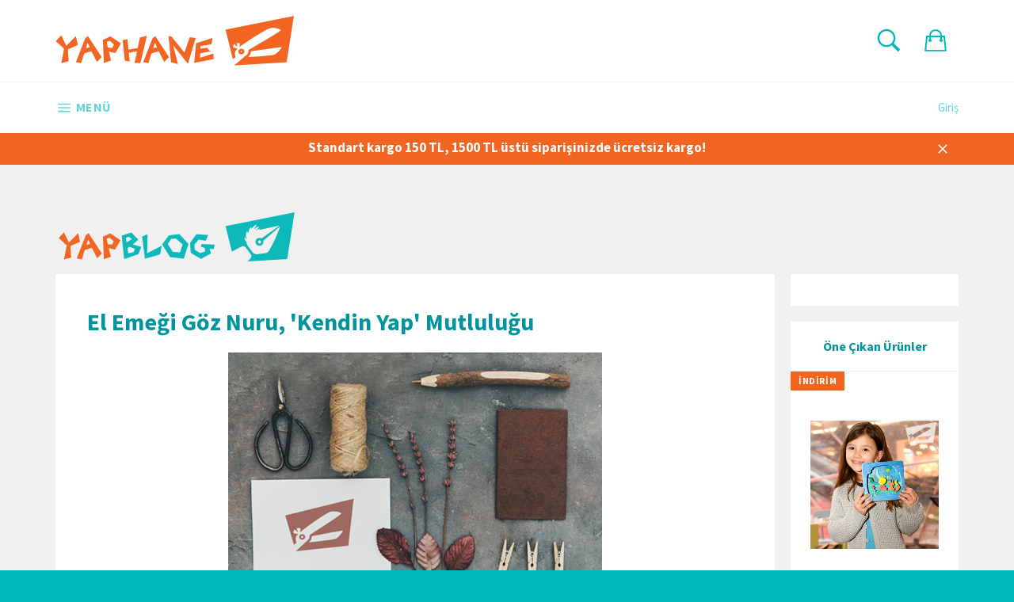

--- FILE ---
content_type: text/html; charset=utf-8
request_url: https://www.yaphane.com/blogs/news/tagged/hediyelik-kit
body_size: 17473
content:
<!doctype html>
<!--[if IE 9]> <html class="ie9 supports-no-js" lang="tr"> <![endif]-->
<!--[if (gt IE 9)|!(IE)]><!--> <html class="supports-no-js" lang="tr"> <!--<![endif]-->
<head>
  
<!-- Global site tag (gtag.js) - Google Ads: 863532601 -->
<script async src="https://www.googletagmanager.com/gtag/js?id=AW-863532601"></script>
<script>
  window.dataLayer = window.dataLayer || [];
  function gtag(){dataLayer.push(arguments);}
  gtag('js', new Date());

  gtag('config', 'AW-863532601');
</script>
  
  <meta charset="utf-8">
  <meta http-equiv="X-UA-Compatible" content="IE=edge,chrome=1">
  <meta name="viewport" content="width=device-width,initial-scale=1">
  <meta name="theme-color" content="#ffffff">
<meta name="google-site-verification" content="Gu0dWhulV0uVcNLMpyr_dif307-ZUHBQkKQ4gw7n-zY" />
  
  <link rel="shortcut icon" href="//www.yaphane.com/cdn/shop/t/2/assets/favicon.ico?v=61254215916483076091482601067" type="image/x-icon" />
  

  <link rel="canonical" href="https://www.yaphane.com/blogs/news/tagged/hediyelik-kit">
  <title>
  YAPBLOG &ndash; Etiketlendi &quot;hediyelik kit&quot; &ndash; YAPHANE
  </title>

  

  <!-- /snippets/social-meta-tags.liquid -->


  <meta property="og:type" content="website">
  <meta property="og:title" content="YAPBLOG">
  
    <meta property="og:image" content="http://www.yaphane.com/cdn/shop/t/2/assets/logo.png?v=150270700943336759851482755691">
    <meta property="og:image:secure_url" content="https://www.yaphane.com/cdn/shop/t/2/assets/logo.png?v=150270700943336759851482755691">
  


  <meta property="og:url" content="https://www.yaphane.com/blogs/news/tagged/hediyelik-kit">

<meta property="og:site_name" content="YAPHANE">



  <meta name="twitter:site" content="@yaphane">


  <meta name="twitter:card" content="summary">




  <link href="//www.yaphane.com/cdn/shop/t/2/assets/theme.scss.css?v=162225383889778757631709562168" rel="stylesheet" type="text/css" media="all" />
  
  
  
  <link href="//fonts.googleapis.com/css?family=Source+Sans+Pro:400,700" rel="stylesheet" type="text/css" media="all" />


  



  <script>window.performance && window.performance.mark && window.performance.mark('shopify.content_for_header.start');</script><meta id="shopify-digital-wallet" name="shopify-digital-wallet" content="/12084220/digital_wallets/dialog">
<link rel="alternate" type="application/atom+xml" title="Feed" href="/blogs/news/tagged/hediyelik-kit.atom" />
<script async="async" src="/checkouts/internal/preloads.js?locale=tr-TR"></script>
<script id="shopify-features" type="application/json">{"accessToken":"6ca0363922e9a0d0ea6174f68623086e","betas":["rich-media-storefront-analytics"],"domain":"www.yaphane.com","predictiveSearch":true,"shopId":12084220,"locale":"tr"}</script>
<script>var Shopify = Shopify || {};
Shopify.shop = "kodeco.myshopify.com";
Shopify.locale = "tr";
Shopify.currency = {"active":"TRY","rate":"1.0"};
Shopify.country = "TR";
Shopify.theme = {"name":"venture Plus","id":105307143,"schema_name":null,"schema_version":null,"theme_store_id":null,"role":"main"};
Shopify.theme.handle = "null";
Shopify.theme.style = {"id":null,"handle":null};
Shopify.cdnHost = "www.yaphane.com/cdn";
Shopify.routes = Shopify.routes || {};
Shopify.routes.root = "/";</script>
<script type="module">!function(o){(o.Shopify=o.Shopify||{}).modules=!0}(window);</script>
<script>!function(o){function n(){var o=[];function n(){o.push(Array.prototype.slice.apply(arguments))}return n.q=o,n}var t=o.Shopify=o.Shopify||{};t.loadFeatures=n(),t.autoloadFeatures=n()}(window);</script>
<script id="shop-js-analytics" type="application/json">{"pageType":"blog"}</script>
<script defer="defer" async type="module" src="//www.yaphane.com/cdn/shopifycloud/shop-js/modules/v2/client.init-shop-cart-sync_B9hrTPry.tr.esm.js"></script>
<script defer="defer" async type="module" src="//www.yaphane.com/cdn/shopifycloud/shop-js/modules/v2/chunk.common_DIgBBaVU.esm.js"></script>
<script type="module">
  await import("//www.yaphane.com/cdn/shopifycloud/shop-js/modules/v2/client.init-shop-cart-sync_B9hrTPry.tr.esm.js");
await import("//www.yaphane.com/cdn/shopifycloud/shop-js/modules/v2/chunk.common_DIgBBaVU.esm.js");

  window.Shopify.SignInWithShop?.initShopCartSync?.({"fedCMEnabled":true,"windoidEnabled":true});

</script>
<script>(function() {
  var isLoaded = false;
  function asyncLoad() {
    if (isLoaded) return;
    isLoaded = true;
    var urls = ["\/\/d1liekpayvooaz.cloudfront.net\/apps\/customizery\/customizery.js?shop=kodeco.myshopify.com","\/\/www.powr.io\/powr.js?powr-token=kodeco.myshopify.com\u0026external-type=shopify\u0026shop=kodeco.myshopify.com","\/\/code.tidio.co\/78gsnuztkaqminzbpiwzvxy58ibthsr4.js?shop=kodeco.myshopify.com","\/\/shopify.privy.com\/widget.js?shop=kodeco.myshopify.com","https:\/\/chimpstatic.com\/mcjs-connected\/js\/users\/cf7110a4ea59ca2ed816db7e5\/d351f8faf753adc922e5f62d0.js?shop=kodeco.myshopify.com","https:\/\/chimpstatic.com\/mcjs-connected\/js\/users\/cf7110a4ea59ca2ed816db7e5\/d351f8faf753adc922e5f62d0.js?shop=kodeco.myshopify.com","https:\/\/chimpstatic.com\/mcjs-connected\/js\/users\/cf7110a4ea59ca2ed816db7e5\/d351f8faf753adc922e5f62d0.js?shop=kodeco.myshopify.com","https:\/\/chimpstatic.com\/mcjs-connected\/js\/users\/cf7110a4ea59ca2ed816db7e5\/d351f8faf753adc922e5f62d0.js?shop=kodeco.myshopify.com","https:\/\/chimpstatic.com\/mcjs-connected\/js\/users\/cf7110a4ea59ca2ed816db7e5\/d351f8faf753adc922e5f62d0.js?shop=kodeco.myshopify.com","https:\/\/chimpstatic.com\/mcjs-connected\/js\/users\/cf7110a4ea59ca2ed816db7e5\/d351f8faf753adc922e5f62d0.js?shop=kodeco.myshopify.com","https:\/\/chimpstatic.com\/mcjs-connected\/js\/users\/cf7110a4ea59ca2ed816db7e5\/d351f8faf753adc922e5f62d0.js?shop=kodeco.myshopify.com","https:\/\/chimpstatic.com\/mcjs-connected\/js\/users\/cf7110a4ea59ca2ed816db7e5\/d351f8faf753adc922e5f62d0.js?shop=kodeco.myshopify.com","https:\/\/chimpstatic.com\/mcjs-connected\/js\/users\/cf7110a4ea59ca2ed816db7e5\/d351f8faf753adc922e5f62d0.js?shop=kodeco.myshopify.com","https:\/\/chimpstatic.com\/mcjs-connected\/js\/users\/cf7110a4ea59ca2ed816db7e5\/d351f8faf753adc922e5f62d0.js?shop=kodeco.myshopify.com","https:\/\/chimpstatic.com\/mcjs-connected\/js\/users\/cf7110a4ea59ca2ed816db7e5\/d351f8faf753adc922e5f62d0.js?shop=kodeco.myshopify.com"];
    for (var i = 0; i < urls.length; i++) {
      var s = document.createElement('script');
      s.type = 'text/javascript';
      s.async = true;
      s.src = urls[i];
      var x = document.getElementsByTagName('script')[0];
      x.parentNode.insertBefore(s, x);
    }
  };
  if(window.attachEvent) {
    window.attachEvent('onload', asyncLoad);
  } else {
    window.addEventListener('load', asyncLoad, false);
  }
})();</script>
<script id="__st">var __st={"a":12084220,"offset":10800,"reqid":"9853350d-ef77-4619-87ad-e49a7ab0bcac-1768667691","pageurl":"www.yaphane.com\/blogs\/news\/tagged\/hediyelik-kit","s":"blogs-60067591","u":"0e47e83c8494","p":"blog","rtyp":"blog","rid":60067591};</script>
<script>window.ShopifyPaypalV4VisibilityTracking = true;</script>
<script id="captcha-bootstrap">!function(){'use strict';const t='contact',e='account',n='new_comment',o=[[t,t],['blogs',n],['comments',n],[t,'customer']],c=[[e,'customer_login'],[e,'guest_login'],[e,'recover_customer_password'],[e,'create_customer']],r=t=>t.map((([t,e])=>`form[action*='/${t}']:not([data-nocaptcha='true']) input[name='form_type'][value='${e}']`)).join(','),a=t=>()=>t?[...document.querySelectorAll(t)].map((t=>t.form)):[];function s(){const t=[...o],e=r(t);return a(e)}const i='password',u='form_key',d=['recaptcha-v3-token','g-recaptcha-response','h-captcha-response',i],f=()=>{try{return window.sessionStorage}catch{return}},m='__shopify_v',_=t=>t.elements[u];function p(t,e,n=!1){try{const o=window.sessionStorage,c=JSON.parse(o.getItem(e)),{data:r}=function(t){const{data:e,action:n}=t;return t[m]||n?{data:e,action:n}:{data:t,action:n}}(c);for(const[e,n]of Object.entries(r))t.elements[e]&&(t.elements[e].value=n);n&&o.removeItem(e)}catch(o){console.error('form repopulation failed',{error:o})}}const l='form_type',E='cptcha';function T(t){t.dataset[E]=!0}const w=window,h=w.document,L='Shopify',v='ce_forms',y='captcha';let A=!1;((t,e)=>{const n=(g='f06e6c50-85a8-45c8-87d0-21a2b65856fe',I='https://cdn.shopify.com/shopifycloud/storefront-forms-hcaptcha/ce_storefront_forms_captcha_hcaptcha.v1.5.2.iife.js',D={infoText:'hCaptcha ile korunuyor',privacyText:'Gizlilik',termsText:'Koşullar'},(t,e,n)=>{const o=w[L][v],c=o.bindForm;if(c)return c(t,g,e,D).then(n);var r;o.q.push([[t,g,e,D],n]),r=I,A||(h.body.append(Object.assign(h.createElement('script'),{id:'captcha-provider',async:!0,src:r})),A=!0)});var g,I,D;w[L]=w[L]||{},w[L][v]=w[L][v]||{},w[L][v].q=[],w[L][y]=w[L][y]||{},w[L][y].protect=function(t,e){n(t,void 0,e),T(t)},Object.freeze(w[L][y]),function(t,e,n,w,h,L){const[v,y,A,g]=function(t,e,n){const i=e?o:[],u=t?c:[],d=[...i,...u],f=r(d),m=r(i),_=r(d.filter((([t,e])=>n.includes(e))));return[a(f),a(m),a(_),s()]}(w,h,L),I=t=>{const e=t.target;return e instanceof HTMLFormElement?e:e&&e.form},D=t=>v().includes(t);t.addEventListener('submit',(t=>{const e=I(t);if(!e)return;const n=D(e)&&!e.dataset.hcaptchaBound&&!e.dataset.recaptchaBound,o=_(e),c=g().includes(e)&&(!o||!o.value);(n||c)&&t.preventDefault(),c&&!n&&(function(t){try{if(!f())return;!function(t){const e=f();if(!e)return;const n=_(t);if(!n)return;const o=n.value;o&&e.removeItem(o)}(t);const e=Array.from(Array(32),(()=>Math.random().toString(36)[2])).join('');!function(t,e){_(t)||t.append(Object.assign(document.createElement('input'),{type:'hidden',name:u})),t.elements[u].value=e}(t,e),function(t,e){const n=f();if(!n)return;const o=[...t.querySelectorAll(`input[type='${i}']`)].map((({name:t})=>t)),c=[...d,...o],r={};for(const[a,s]of new FormData(t).entries())c.includes(a)||(r[a]=s);n.setItem(e,JSON.stringify({[m]:1,action:t.action,data:r}))}(t,e)}catch(e){console.error('failed to persist form',e)}}(e),e.submit())}));const S=(t,e)=>{t&&!t.dataset[E]&&(n(t,e.some((e=>e===t))),T(t))};for(const o of['focusin','change'])t.addEventListener(o,(t=>{const e=I(t);D(e)&&S(e,y())}));const B=e.get('form_key'),M=e.get(l),P=B&&M;t.addEventListener('DOMContentLoaded',(()=>{const t=y();if(P)for(const e of t)e.elements[l].value===M&&p(e,B);[...new Set([...A(),...v().filter((t=>'true'===t.dataset.shopifyCaptcha))])].forEach((e=>S(e,t)))}))}(h,new URLSearchParams(w.location.search),n,t,e,['guest_login'])})(!0,!0)}();</script>
<script integrity="sha256-4kQ18oKyAcykRKYeNunJcIwy7WH5gtpwJnB7kiuLZ1E=" data-source-attribution="shopify.loadfeatures" defer="defer" src="//www.yaphane.com/cdn/shopifycloud/storefront/assets/storefront/load_feature-a0a9edcb.js" crossorigin="anonymous"></script>
<script data-source-attribution="shopify.dynamic_checkout.dynamic.init">var Shopify=Shopify||{};Shopify.PaymentButton=Shopify.PaymentButton||{isStorefrontPortableWallets:!0,init:function(){window.Shopify.PaymentButton.init=function(){};var t=document.createElement("script");t.src="https://www.yaphane.com/cdn/shopifycloud/portable-wallets/latest/portable-wallets.tr.js",t.type="module",document.head.appendChild(t)}};
</script>
<script data-source-attribution="shopify.dynamic_checkout.buyer_consent">
  function portableWalletsHideBuyerConsent(e){var t=document.getElementById("shopify-buyer-consent"),n=document.getElementById("shopify-subscription-policy-button");t&&n&&(t.classList.add("hidden"),t.setAttribute("aria-hidden","true"),n.removeEventListener("click",e))}function portableWalletsShowBuyerConsent(e){var t=document.getElementById("shopify-buyer-consent"),n=document.getElementById("shopify-subscription-policy-button");t&&n&&(t.classList.remove("hidden"),t.removeAttribute("aria-hidden"),n.addEventListener("click",e))}window.Shopify?.PaymentButton&&(window.Shopify.PaymentButton.hideBuyerConsent=portableWalletsHideBuyerConsent,window.Shopify.PaymentButton.showBuyerConsent=portableWalletsShowBuyerConsent);
</script>
<script data-source-attribution="shopify.dynamic_checkout.cart.bootstrap">document.addEventListener("DOMContentLoaded",(function(){function t(){return document.querySelector("shopify-accelerated-checkout-cart, shopify-accelerated-checkout")}if(t())Shopify.PaymentButton.init();else{new MutationObserver((function(e,n){t()&&(Shopify.PaymentButton.init(),n.disconnect())})).observe(document.body,{childList:!0,subtree:!0})}}));
</script>

<script>window.performance && window.performance.mark && window.performance.mark('shopify.content_for_header.end');</script>

  
<link href="https://monorail-edge.shopifysvc.com" rel="dns-prefetch">
<script>(function(){if ("sendBeacon" in navigator && "performance" in window) {try {var session_token_from_headers = performance.getEntriesByType('navigation')[0].serverTiming.find(x => x.name == '_s').description;} catch {var session_token_from_headers = undefined;}var session_cookie_matches = document.cookie.match(/_shopify_s=([^;]*)/);var session_token_from_cookie = session_cookie_matches && session_cookie_matches.length === 2 ? session_cookie_matches[1] : "";var session_token = session_token_from_headers || session_token_from_cookie || "";function handle_abandonment_event(e) {var entries = performance.getEntries().filter(function(entry) {return /monorail-edge.shopifysvc.com/.test(entry.name);});if (!window.abandonment_tracked && entries.length === 0) {window.abandonment_tracked = true;var currentMs = Date.now();var navigation_start = performance.timing.navigationStart;var payload = {shop_id: 12084220,url: window.location.href,navigation_start,duration: currentMs - navigation_start,session_token,page_type: "blog"};window.navigator.sendBeacon("https://monorail-edge.shopifysvc.com/v1/produce", JSON.stringify({schema_id: "online_store_buyer_site_abandonment/1.1",payload: payload,metadata: {event_created_at_ms: currentMs,event_sent_at_ms: currentMs}}));}}window.addEventListener('pagehide', handle_abandonment_event);}}());</script>
<script id="web-pixels-manager-setup">(function e(e,d,r,n,o){if(void 0===o&&(o={}),!Boolean(null===(a=null===(i=window.Shopify)||void 0===i?void 0:i.analytics)||void 0===a?void 0:a.replayQueue)){var i,a;window.Shopify=window.Shopify||{};var t=window.Shopify;t.analytics=t.analytics||{};var s=t.analytics;s.replayQueue=[],s.publish=function(e,d,r){return s.replayQueue.push([e,d,r]),!0};try{self.performance.mark("wpm:start")}catch(e){}var l=function(){var e={modern:/Edge?\/(1{2}[4-9]|1[2-9]\d|[2-9]\d{2}|\d{4,})\.\d+(\.\d+|)|Firefox\/(1{2}[4-9]|1[2-9]\d|[2-9]\d{2}|\d{4,})\.\d+(\.\d+|)|Chrom(ium|e)\/(9{2}|\d{3,})\.\d+(\.\d+|)|(Maci|X1{2}).+ Version\/(15\.\d+|(1[6-9]|[2-9]\d|\d{3,})\.\d+)([,.]\d+|)( \(\w+\)|)( Mobile\/\w+|) Safari\/|Chrome.+OPR\/(9{2}|\d{3,})\.\d+\.\d+|(CPU[ +]OS|iPhone[ +]OS|CPU[ +]iPhone|CPU IPhone OS|CPU iPad OS)[ +]+(15[._]\d+|(1[6-9]|[2-9]\d|\d{3,})[._]\d+)([._]\d+|)|Android:?[ /-](13[3-9]|1[4-9]\d|[2-9]\d{2}|\d{4,})(\.\d+|)(\.\d+|)|Android.+Firefox\/(13[5-9]|1[4-9]\d|[2-9]\d{2}|\d{4,})\.\d+(\.\d+|)|Android.+Chrom(ium|e)\/(13[3-9]|1[4-9]\d|[2-9]\d{2}|\d{4,})\.\d+(\.\d+|)|SamsungBrowser\/([2-9]\d|\d{3,})\.\d+/,legacy:/Edge?\/(1[6-9]|[2-9]\d|\d{3,})\.\d+(\.\d+|)|Firefox\/(5[4-9]|[6-9]\d|\d{3,})\.\d+(\.\d+|)|Chrom(ium|e)\/(5[1-9]|[6-9]\d|\d{3,})\.\d+(\.\d+|)([\d.]+$|.*Safari\/(?![\d.]+ Edge\/[\d.]+$))|(Maci|X1{2}).+ Version\/(10\.\d+|(1[1-9]|[2-9]\d|\d{3,})\.\d+)([,.]\d+|)( \(\w+\)|)( Mobile\/\w+|) Safari\/|Chrome.+OPR\/(3[89]|[4-9]\d|\d{3,})\.\d+\.\d+|(CPU[ +]OS|iPhone[ +]OS|CPU[ +]iPhone|CPU IPhone OS|CPU iPad OS)[ +]+(10[._]\d+|(1[1-9]|[2-9]\d|\d{3,})[._]\d+)([._]\d+|)|Android:?[ /-](13[3-9]|1[4-9]\d|[2-9]\d{2}|\d{4,})(\.\d+|)(\.\d+|)|Mobile Safari.+OPR\/([89]\d|\d{3,})\.\d+\.\d+|Android.+Firefox\/(13[5-9]|1[4-9]\d|[2-9]\d{2}|\d{4,})\.\d+(\.\d+|)|Android.+Chrom(ium|e)\/(13[3-9]|1[4-9]\d|[2-9]\d{2}|\d{4,})\.\d+(\.\d+|)|Android.+(UC? ?Browser|UCWEB|U3)[ /]?(15\.([5-9]|\d{2,})|(1[6-9]|[2-9]\d|\d{3,})\.\d+)\.\d+|SamsungBrowser\/(5\.\d+|([6-9]|\d{2,})\.\d+)|Android.+MQ{2}Browser\/(14(\.(9|\d{2,})|)|(1[5-9]|[2-9]\d|\d{3,})(\.\d+|))(\.\d+|)|K[Aa][Ii]OS\/(3\.\d+|([4-9]|\d{2,})\.\d+)(\.\d+|)/},d=e.modern,r=e.legacy,n=navigator.userAgent;return n.match(d)?"modern":n.match(r)?"legacy":"unknown"}(),u="modern"===l?"modern":"legacy",c=(null!=n?n:{modern:"",legacy:""})[u],f=function(e){return[e.baseUrl,"/wpm","/b",e.hashVersion,"modern"===e.buildTarget?"m":"l",".js"].join("")}({baseUrl:d,hashVersion:r,buildTarget:u}),m=function(e){var d=e.version,r=e.bundleTarget,n=e.surface,o=e.pageUrl,i=e.monorailEndpoint;return{emit:function(e){var a=e.status,t=e.errorMsg,s=(new Date).getTime(),l=JSON.stringify({metadata:{event_sent_at_ms:s},events:[{schema_id:"web_pixels_manager_load/3.1",payload:{version:d,bundle_target:r,page_url:o,status:a,surface:n,error_msg:t},metadata:{event_created_at_ms:s}}]});if(!i)return console&&console.warn&&console.warn("[Web Pixels Manager] No Monorail endpoint provided, skipping logging."),!1;try{return self.navigator.sendBeacon.bind(self.navigator)(i,l)}catch(e){}var u=new XMLHttpRequest;try{return u.open("POST",i,!0),u.setRequestHeader("Content-Type","text/plain"),u.send(l),!0}catch(e){return console&&console.warn&&console.warn("[Web Pixels Manager] Got an unhandled error while logging to Monorail."),!1}}}}({version:r,bundleTarget:l,surface:e.surface,pageUrl:self.location.href,monorailEndpoint:e.monorailEndpoint});try{o.browserTarget=l,function(e){var d=e.src,r=e.async,n=void 0===r||r,o=e.onload,i=e.onerror,a=e.sri,t=e.scriptDataAttributes,s=void 0===t?{}:t,l=document.createElement("script"),u=document.querySelector("head"),c=document.querySelector("body");if(l.async=n,l.src=d,a&&(l.integrity=a,l.crossOrigin="anonymous"),s)for(var f in s)if(Object.prototype.hasOwnProperty.call(s,f))try{l.dataset[f]=s[f]}catch(e){}if(o&&l.addEventListener("load",o),i&&l.addEventListener("error",i),u)u.appendChild(l);else{if(!c)throw new Error("Did not find a head or body element to append the script");c.appendChild(l)}}({src:f,async:!0,onload:function(){if(!function(){var e,d;return Boolean(null===(d=null===(e=window.Shopify)||void 0===e?void 0:e.analytics)||void 0===d?void 0:d.initialized)}()){var d=window.webPixelsManager.init(e)||void 0;if(d){var r=window.Shopify.analytics;r.replayQueue.forEach((function(e){var r=e[0],n=e[1],o=e[2];d.publishCustomEvent(r,n,o)})),r.replayQueue=[],r.publish=d.publishCustomEvent,r.visitor=d.visitor,r.initialized=!0}}},onerror:function(){return m.emit({status:"failed",errorMsg:"".concat(f," has failed to load")})},sri:function(e){var d=/^sha384-[A-Za-z0-9+/=]+$/;return"string"==typeof e&&d.test(e)}(c)?c:"",scriptDataAttributes:o}),m.emit({status:"loading"})}catch(e){m.emit({status:"failed",errorMsg:(null==e?void 0:e.message)||"Unknown error"})}}})({shopId: 12084220,storefrontBaseUrl: "https://www.yaphane.com",extensionsBaseUrl: "https://extensions.shopifycdn.com/cdn/shopifycloud/web-pixels-manager",monorailEndpoint: "https://monorail-edge.shopifysvc.com/unstable/produce_batch",surface: "storefront-renderer",enabledBetaFlags: ["2dca8a86"],webPixelsConfigList: [{"id":"49315943","eventPayloadVersion":"v1","runtimeContext":"LAX","scriptVersion":"1","type":"CUSTOM","privacyPurposes":["MARKETING"],"name":"Meta pixel (migrated)"},{"id":"70549607","eventPayloadVersion":"v1","runtimeContext":"LAX","scriptVersion":"1","type":"CUSTOM","privacyPurposes":["ANALYTICS"],"name":"Google Analytics tag (migrated)"},{"id":"shopify-app-pixel","configuration":"{}","eventPayloadVersion":"v1","runtimeContext":"STRICT","scriptVersion":"0450","apiClientId":"shopify-pixel","type":"APP","privacyPurposes":["ANALYTICS","MARKETING"]},{"id":"shopify-custom-pixel","eventPayloadVersion":"v1","runtimeContext":"LAX","scriptVersion":"0450","apiClientId":"shopify-pixel","type":"CUSTOM","privacyPurposes":["ANALYTICS","MARKETING"]}],isMerchantRequest: false,initData: {"shop":{"name":"YAPHANE","paymentSettings":{"currencyCode":"TRY"},"myshopifyDomain":"kodeco.myshopify.com","countryCode":"TR","storefrontUrl":"https:\/\/www.yaphane.com"},"customer":null,"cart":null,"checkout":null,"productVariants":[],"purchasingCompany":null},},"https://www.yaphane.com/cdn","fcfee988w5aeb613cpc8e4bc33m6693e112",{"modern":"","legacy":""},{"shopId":"12084220","storefrontBaseUrl":"https:\/\/www.yaphane.com","extensionBaseUrl":"https:\/\/extensions.shopifycdn.com\/cdn\/shopifycloud\/web-pixels-manager","surface":"storefront-renderer","enabledBetaFlags":"[\"2dca8a86\"]","isMerchantRequest":"false","hashVersion":"fcfee988w5aeb613cpc8e4bc33m6693e112","publish":"custom","events":"[[\"page_viewed\",{}]]"});</script><script>
  window.ShopifyAnalytics = window.ShopifyAnalytics || {};
  window.ShopifyAnalytics.meta = window.ShopifyAnalytics.meta || {};
  window.ShopifyAnalytics.meta.currency = 'TRY';
  var meta = {"page":{"pageType":"blog","resourceType":"blog","resourceId":60067591,"requestId":"9853350d-ef77-4619-87ad-e49a7ab0bcac-1768667691"}};
  for (var attr in meta) {
    window.ShopifyAnalytics.meta[attr] = meta[attr];
  }
</script>
<script class="analytics">
  (function () {
    var customDocumentWrite = function(content) {
      var jquery = null;

      if (window.jQuery) {
        jquery = window.jQuery;
      } else if (window.Checkout && window.Checkout.$) {
        jquery = window.Checkout.$;
      }

      if (jquery) {
        jquery('body').append(content);
      }
    };

    var hasLoggedConversion = function(token) {
      if (token) {
        return document.cookie.indexOf('loggedConversion=' + token) !== -1;
      }
      return false;
    }

    var setCookieIfConversion = function(token) {
      if (token) {
        var twoMonthsFromNow = new Date(Date.now());
        twoMonthsFromNow.setMonth(twoMonthsFromNow.getMonth() + 2);

        document.cookie = 'loggedConversion=' + token + '; expires=' + twoMonthsFromNow;
      }
    }

    var trekkie = window.ShopifyAnalytics.lib = window.trekkie = window.trekkie || [];
    if (trekkie.integrations) {
      return;
    }
    trekkie.methods = [
      'identify',
      'page',
      'ready',
      'track',
      'trackForm',
      'trackLink'
    ];
    trekkie.factory = function(method) {
      return function() {
        var args = Array.prototype.slice.call(arguments);
        args.unshift(method);
        trekkie.push(args);
        return trekkie;
      };
    };
    for (var i = 0; i < trekkie.methods.length; i++) {
      var key = trekkie.methods[i];
      trekkie[key] = trekkie.factory(key);
    }
    trekkie.load = function(config) {
      trekkie.config = config || {};
      trekkie.config.initialDocumentCookie = document.cookie;
      var first = document.getElementsByTagName('script')[0];
      var script = document.createElement('script');
      script.type = 'text/javascript';
      script.onerror = function(e) {
        var scriptFallback = document.createElement('script');
        scriptFallback.type = 'text/javascript';
        scriptFallback.onerror = function(error) {
                var Monorail = {
      produce: function produce(monorailDomain, schemaId, payload) {
        var currentMs = new Date().getTime();
        var event = {
          schema_id: schemaId,
          payload: payload,
          metadata: {
            event_created_at_ms: currentMs,
            event_sent_at_ms: currentMs
          }
        };
        return Monorail.sendRequest("https://" + monorailDomain + "/v1/produce", JSON.stringify(event));
      },
      sendRequest: function sendRequest(endpointUrl, payload) {
        // Try the sendBeacon API
        if (window && window.navigator && typeof window.navigator.sendBeacon === 'function' && typeof window.Blob === 'function' && !Monorail.isIos12()) {
          var blobData = new window.Blob([payload], {
            type: 'text/plain'
          });

          if (window.navigator.sendBeacon(endpointUrl, blobData)) {
            return true;
          } // sendBeacon was not successful

        } // XHR beacon

        var xhr = new XMLHttpRequest();

        try {
          xhr.open('POST', endpointUrl);
          xhr.setRequestHeader('Content-Type', 'text/plain');
          xhr.send(payload);
        } catch (e) {
          console.log(e);
        }

        return false;
      },
      isIos12: function isIos12() {
        return window.navigator.userAgent.lastIndexOf('iPhone; CPU iPhone OS 12_') !== -1 || window.navigator.userAgent.lastIndexOf('iPad; CPU OS 12_') !== -1;
      }
    };
    Monorail.produce('monorail-edge.shopifysvc.com',
      'trekkie_storefront_load_errors/1.1',
      {shop_id: 12084220,
      theme_id: 105307143,
      app_name: "storefront",
      context_url: window.location.href,
      source_url: "//www.yaphane.com/cdn/s/trekkie.storefront.cd680fe47e6c39ca5d5df5f0a32d569bc48c0f27.min.js"});

        };
        scriptFallback.async = true;
        scriptFallback.src = '//www.yaphane.com/cdn/s/trekkie.storefront.cd680fe47e6c39ca5d5df5f0a32d569bc48c0f27.min.js';
        first.parentNode.insertBefore(scriptFallback, first);
      };
      script.async = true;
      script.src = '//www.yaphane.com/cdn/s/trekkie.storefront.cd680fe47e6c39ca5d5df5f0a32d569bc48c0f27.min.js';
      first.parentNode.insertBefore(script, first);
    };
    trekkie.load(
      {"Trekkie":{"appName":"storefront","development":false,"defaultAttributes":{"shopId":12084220,"isMerchantRequest":null,"themeId":105307143,"themeCityHash":"14987902585589917900","contentLanguage":"tr","currency":"TRY","eventMetadataId":"cc752d61-7f40-4194-bb49-5de23e98512f"},"isServerSideCookieWritingEnabled":true,"monorailRegion":"shop_domain","enabledBetaFlags":["65f19447"]},"Session Attribution":{},"S2S":{"facebookCapiEnabled":false,"source":"trekkie-storefront-renderer","apiClientId":580111}}
    );

    var loaded = false;
    trekkie.ready(function() {
      if (loaded) return;
      loaded = true;

      window.ShopifyAnalytics.lib = window.trekkie;

      var originalDocumentWrite = document.write;
      document.write = customDocumentWrite;
      try { window.ShopifyAnalytics.merchantGoogleAnalytics.call(this); } catch(error) {};
      document.write = originalDocumentWrite;

      window.ShopifyAnalytics.lib.page(null,{"pageType":"blog","resourceType":"blog","resourceId":60067591,"requestId":"9853350d-ef77-4619-87ad-e49a7ab0bcac-1768667691","shopifyEmitted":true});

      var match = window.location.pathname.match(/checkouts\/(.+)\/(thank_you|post_purchase)/)
      var token = match? match[1]: undefined;
      if (!hasLoggedConversion(token)) {
        setCookieIfConversion(token);
        
      }
    });


        var eventsListenerScript = document.createElement('script');
        eventsListenerScript.async = true;
        eventsListenerScript.src = "//www.yaphane.com/cdn/shopifycloud/storefront/assets/shop_events_listener-3da45d37.js";
        document.getElementsByTagName('head')[0].appendChild(eventsListenerScript);

})();</script>
  <script>
  if (!window.ga || (window.ga && typeof window.ga !== 'function')) {
    window.ga = function ga() {
      (window.ga.q = window.ga.q || []).push(arguments);
      if (window.Shopify && window.Shopify.analytics && typeof window.Shopify.analytics.publish === 'function') {
        window.Shopify.analytics.publish("ga_stub_called", {}, {sendTo: "google_osp_migration"});
      }
      console.error("Shopify's Google Analytics stub called with:", Array.from(arguments), "\nSee https://help.shopify.com/manual/promoting-marketing/pixels/pixel-migration#google for more information.");
    };
    if (window.Shopify && window.Shopify.analytics && typeof window.Shopify.analytics.publish === 'function') {
      window.Shopify.analytics.publish("ga_stub_initialized", {}, {sendTo: "google_osp_migration"});
    }
  }
</script>
<script
  defer
  src="https://www.yaphane.com/cdn/shopifycloud/perf-kit/shopify-perf-kit-3.0.4.min.js"
  data-application="storefront-renderer"
  data-shop-id="12084220"
  data-render-region="gcp-us-central1"
  data-page-type="blog"
  data-theme-instance-id="105307143"
  data-theme-name=""
  data-theme-version=""
  data-monorail-region="shop_domain"
  data-resource-timing-sampling-rate="10"
  data-shs="true"
  data-shs-beacon="true"
  data-shs-export-with-fetch="true"
  data-shs-logs-sample-rate="1"
  data-shs-beacon-endpoint="https://www.yaphane.com/api/collect"
></script>
</head>

<body id="yapblog" class="template-blog" >

  <a class="in-page-link visually-hidden skip-link" href="#MainContent">İçeriğe Geç</a>

  <div id="NavDrawer" class="drawer drawer--left">
    <div class="drawer__inner">
      <form action="/search" method="get" class="drawer__search" role="search">
        
        <input type="search" name="q" placeholder="Arama" aria-label="Arama" class="drawer__search-input">

        <button type="submit" class="text-link drawer__search-submit">
          <svg aria-hidden="true" focusable="false" role="presentation" viewBox="0 0 32 32" class="icon icon-search"><path fill="#444" d="M21.84 18.77c.99-1.556 1.57-3.403 1.57-5.39 0-5.547-4.494-10.047-10.035-10.047-5.548 0-10.04 4.5-10.04 10.048s4.492 10.05 10.033 10.05c2.012 0 3.886-.595 5.456-1.61l.455-.318 7.164 7.165 2.223-2.263-7.158-7.165.33-.47zM18.994 7.768c1.498 1.498 2.322 3.49 2.322 5.608s-.825 4.11-2.322 5.608c-1.498 1.498-3.49 2.322-5.608 2.322s-4.11-.825-5.608-2.322c-1.5-1.498-2.323-3.49-2.323-5.608s.825-4.11 2.322-5.608c1.497-1.498 3.49-2.322 5.607-2.322s4.11.825 5.608 2.322z"/></svg>
          <span class="icon__fallback-text">Arama</span>
        </button>
      </form>
      <ul class="drawer__nav">
        
          
          
            <li class="drawer__nav-item">
              <a href="/" class="drawer__nav-link">Ana Sayfa</a>
            </li>
          
        
          
          
            <li class="drawer__nav-item">
              <div class="drawer__nav-has-sublist">
                <a href="https://www.yaphane.com/collections/all" class="drawer__nav-link" id="DrawerLabel-urunler">Ürünler</a>
                <div class="drawer__nav-toggle">
                  <button type="button" data-aria-controls="DrawerLinklist-urunler" class="text-link drawer__nav-toggle-btn drawer__meganav-toggle">
                    <span class="drawer__nav-toggle--open">
                      <svg aria-hidden="true" focusable="false" role="presentation" viewBox="0 0 22 21" class="icon icon-plus"><path d="M12 11.5h9.5v-2H12V0h-2v9.5H.5v2H10V21h2v-9.5z" fill="#000" fill-rule="evenodd"/></svg>
                      <span class="icon__fallback-text">Menüyü genişlet</span>
                    </span>
                    <span class="drawer__nav-toggle--close">
                      <svg aria-hidden="true" focusable="false" role="presentation" viewBox="0 0 22 3" class="icon icon-minus"><path fill="#000" d="M21.5.5v2H.5v-2z" fill-rule="evenodd"/></svg>
                      <span class="icon__fallback-text">Menüyü küçült</span>
                    </span>
                  </button>
                </div>
              </div>

              <div class="meganav meganav--drawer" id="DrawerLinklist-urunler" aria-labelledby="DrawerLabel-urunler" role="navigation">
                <ul class="meganav__nav">
                  
















<div class="grid grid--no-gutters meganav__scroller meganav__scroller--has-list">
  
    <div class="grid__item meganav__list one-fifth">

      

      

      
        
        

        

        <li>
          
          
          
          

          <a href="/collections/ev-dekorasyon" class="meganav__link">Yetişkin Kitleri</a>
        </li>

        
        
          
          
        
          
          
        
          
          
        
          
          
        
          
          
        
      
        
        

        

        <li>
          
          
          
          

          <a href="/collections/cocuk-dunyasi-1" class="meganav__link">Çocuk Kitleri</a>
        </li>

        
        
          
          
        
          
          
        
          
          
        
          
          
        
          
          
        
      
        
        

        

        <li>
          
          
          
          

          <a href="/collections/3d-urunler" class="meganav__link">3D Ürünler</a>
        </li>

        
        
          
          
        
          
          
        
          
          
        
          
          
        
          
          
        
      
        
        

        

        <li>
          
          
          
          

          <a href="/collections/arac-gerec" class="meganav__link">Araç Gereç</a>
        </li>

        
        
          
          
        
          
          
        
          
          
        
          
          
        
          
          
        
      
        
        

        

        <li>
          
          
          
          

          <a href="/collections/yilbasi-urunleri" class="meganav__link">Yılbaşı Kitleri</a>
        </li>

        
        
          
          
        
          
          
        
          
          
        
          
          
        
          
          
        
      
    </div>
  

  
</div>

                </ul>
              </div>
            </li>
          
        
          
          
            <li class="drawer__nav-item">
              <a href="/pages/biz-kimiz" class="drawer__nav-link">Biz</a>
            </li>
          
        
          
          
            <li class="drawer__nav-item">
              <a href="/pages/galeri" class="drawer__nav-link">Galeri</a>
            </li>
          
        
          
          
            <li class="drawer__nav-item">
              <a href="/pages/atolye" class="drawer__nav-link">Atölye</a>
            </li>
          
        
          
          
            <li class="drawer__nav-item">
              <a href="/blogs/news" class="drawer__nav-link">YapBlog</a>
            </li>
          
        
          
          
            <li class="drawer__nav-item">
              <a href="/pages/iletisim" class="drawer__nav-link">İletişim</a>
            </li>
          
        
          
          
            <li class="drawer__nav-item">
              <div class="drawer__nav-has-sublist">
                <a href="#" class="drawer__nav-link" id="DrawerLabel-aylik-kutular">Aylık Kutular</a>
                <div class="drawer__nav-toggle">
                  <button type="button" data-aria-controls="DrawerLinklist-aylik-kutular" class="text-link drawer__nav-toggle-btn drawer__meganav-toggle">
                    <span class="drawer__nav-toggle--open">
                      <svg aria-hidden="true" focusable="false" role="presentation" viewBox="0 0 22 21" class="icon icon-plus"><path d="M12 11.5h9.5v-2H12V0h-2v9.5H.5v2H10V21h2v-9.5z" fill="#000" fill-rule="evenodd"/></svg>
                      <span class="icon__fallback-text">Menüyü genişlet</span>
                    </span>
                    <span class="drawer__nav-toggle--close">
                      <svg aria-hidden="true" focusable="false" role="presentation" viewBox="0 0 22 3" class="icon icon-minus"><path fill="#000" d="M21.5.5v2H.5v-2z" fill-rule="evenodd"/></svg>
                      <span class="icon__fallback-text">Menüyü küçült</span>
                    </span>
                  </button>
                </div>
              </div>

              <div class="meganav meganav--drawer" id="DrawerLinklist-aylik-kutular" aria-labelledby="DrawerLabel-aylik-kutular" role="navigation">
                <ul class="meganav__nav">
                  
















<div class="grid grid--no-gutters meganav__scroller meganav__scroller--has-list">
  
    <div class="grid__item meganav__list one-fifth">

      

      

      
        
        

        

        <li>
          
          
          
          

          <a href="https://www.yaphane.com/pages/aylik-kutular-yetiskin" class="meganav__link">Yetişkin</a>
        </li>

        
        
          
          
        
          
          
        
          
          
        
          
          
        
          
          
        
      
        
        

        

        <li>
          
          
          
          

          <a href="https://www.yaphane.com/pages/aylik-kutular-cocuk" class="meganav__link">Çocuk</a>
        </li>

        
        
          
          
        
          
          
        
          
          
        
          
          
        
          
          
        
      
    </div>
  

  
</div>

                </ul>
              </div>
            </li>
          
        

        
          
            <li class="drawer__nav-item">
              <a href="/account/login" class="drawer__nav-link">
                Giriş
              </a>
            </li>
          
        
      </ul>
    </div>
  </div>

  <div id="PageContainer" class="page-container is-moved-by-drawer">
    <header class="site-header" role="banner">
      <div class="site-header__upper page-width">
        <div class="grid grid--table">
          <div class="grid__item small--one-quarter medium-up--hide">
            <button type="button" class="text-link site-header__link js-drawer-open-left">
              <span class="site-header__menu-toggle--open">
                <svg aria-hidden="true" focusable="false" role="presentation" viewBox="0 0 32 32" class="icon icon-hamburger"><path fill="#444" d="M4.89 14.958h22.22v2.222H4.89v-2.222zM4.89 8.292h22.22v2.222H4.89V8.292zM4.89 21.625h22.22v2.222H4.89v-2.222z"/></svg>
              </span>
              <span class="site-header__menu-toggle--close">
                <svg aria-hidden="true" focusable="false" role="presentation" viewBox="0 0 32 32" class="icon icon-close"><path fill="#444" d="M25.313 8.55L23.45 6.688 16 14.138l-7.45-7.45L6.69 8.55 14.14 16l-7.45 7.45 1.86 1.862 7.45-7.45 7.45 7.45 1.863-1.862-7.45-7.45z"/></svg>
              </span>
              <span class="icon__fallback-text">Site haritası</span>
            </button>
          </div>
          <div class="grid__item small--one-half medium-up--two-thirds small--text-center">
            
            
              <div class="site-header__logo h1" itemscope itemtype="http://schema.org/Organization">
            
              
                <a href="/" itemprop="url" class="site-header__logo-link">
                  <img src="//www.yaphane.com/cdn/shop/t/2/assets/logo.png?v=150270700943336759851482755691" alt="YAPHANE" itemprop="logo">
                </a>
              
            
              </div>
            
          </div>

          <div class="grid__item small--one-quarter medium-up--one-third text-right">
            <div id="SiteNavSearchCart">
              <form action="/search" method="get" class="site-header__search small--hide" role="search">
                
                <div class="site-header__search-inner">
                  <label for="SiteNavSearch" class="visually-hidden">Arama</label>
                  <input type="search" name="q" id="SiteNavSearch" placeholder="Arama" aria-label="Arama" class="site-header__search-input">
                </div>

                <button type="submit" class="text-link site-header__link site-header__search-submit">
                  <svg aria-hidden="true" focusable="false" role="presentation" viewBox="0 0 32 32" class="icon icon-search"><path fill="#444" d="M21.84 18.77c.99-1.556 1.57-3.403 1.57-5.39 0-5.547-4.494-10.047-10.035-10.047-5.548 0-10.04 4.5-10.04 10.048s4.492 10.05 10.033 10.05c2.012 0 3.886-.595 5.456-1.61l.455-.318 7.164 7.165 2.223-2.263-7.158-7.165.33-.47zM18.994 7.768c1.498 1.498 2.322 3.49 2.322 5.608s-.825 4.11-2.322 5.608c-1.498 1.498-3.49 2.322-5.608 2.322s-4.11-.825-5.608-2.322c-1.5-1.498-2.323-3.49-2.323-5.608s.825-4.11 2.322-5.608c1.497-1.498 3.49-2.322 5.607-2.322s4.11.825 5.608 2.322z"/></svg>
                  <span class="icon__fallback-text">Arama</span>
                </button>
              </form>

              <a href="/cart" class="site-header__link site-header__cart">
                <svg aria-hidden="true" focusable="false" role="presentation" viewBox="0 0 32 32" class="icon icon-cart"><path fill="#444" d="M26.56 10.72h-3.52v-.248c0-3.767-3.026-6.792-6.793-6.792h-.44c-3.767 0-6.847 3.025-6.847 6.792v.248H5.44l-1.76 17.6h24.638l-1.76-17.6zm-15.84-.247c0-2.788 2.3-5.032 5.087-5.032h.44c2.788 0 5.032 2.245 5.032 5.033v.248H10.72v-.247zM5.65 26.56l1.37-14.08h1.94v1.996c-.528.302-.88.874-.88 1.523 0 .972.786 1.76 1.76 1.76s1.76-.787 1.76-1.76c0-.65-.352-1.222-.88-1.524V12.48h10.56v1.996c-.53.302-.88.874-.88 1.523 0 .972.785 1.76 1.76 1.76s1.76-.787 1.76-1.76c0-.65-.353-1.222-.88-1.524V12.48h1.946l1.37 14.08H5.648z"/></svg>
                <span class="icon__fallback-text">Sepet</span>
                <span class="site-header__cart-indicator hide"></span>
              </a>
            </div>
          </div>
        </div>
      </div>

      <div id="StickNavWrapper">
        <div id="StickyBar" class="sticky">
          <nav class="nav-bar small--hide" role="navigation" id="StickyNav">
            <div class="page-width">
              <div class="grid grid--table">
                <div class="grid__item four-fifths" id="SiteNavParent">
                  <button type="button" class="hide text-link site-nav__link site-nav__link--compressed js-drawer-open-left" id="SiteNavCompressed">
                    <svg aria-hidden="true" focusable="false" role="presentation" viewBox="0 0 32 32" class="icon icon-hamburger"><path fill="#444" d="M4.89 14.958h22.22v2.222H4.89v-2.222zM4.89 8.292h22.22v2.222H4.89V8.292zM4.89 21.625h22.22v2.222H4.89v-2.222z"/></svg>
                    <span class="site-nav__link-menu-label">Menü</span>
                    <span class="icon__fallback-text">Site haritası</span>
                  </button>
                  <ul class="site-nav list--inline" id="SiteNav">
                    
                      
                      
                      
                      
                      
                      

                      
                        <li class="site-nav__item">
                          <a href="/" class="site-nav__link">Ana Sayfa</a>
                        </li>
                      
                    
                      
                      
                      
                      
                      
                      

                      
                        <li class="site-nav__item site-nav__item--no-columns" aria-haspopup="true">
                          <a href="https://www.yaphane.com/collections/all" class="site-nav__link site-nav__meganav-toggle" id="SiteNavLabel-urunler" data-aria-controls="SiteNavLinklist-urunler">Ürünler
                            <svg aria-hidden="true" focusable="false" role="presentation" viewBox="0 0 32 32" class="icon icon-arrow-down"><path fill="#444" d="M26.984 8.5l1.516 1.617L16 23.5 3.5 10.117 5.008 8.5 16 20.258z"/></svg>
                          </a>

                          <div class="site-nav__dropdown meganav" id="SiteNavLinklist-urunler" aria-labelledby="SiteNavLabel-urunler" role="navigation">
                            <ul class="meganav__nav page-width">
                              
















<div class="grid grid--no-gutters meganav__scroller--has-list">
  
    <div class="grid__item meganav__list one-fifth">

      

      

      
        
        

        

        <li>
          
          
          
          

          <a href="/collections/ev-dekorasyon" class="meganav__link">Yetişkin Kitleri</a>
        </li>

        
        
          
          
        
          
          
        
          
          
        
          
          
        
          
          
        
      
        
        

        

        <li>
          
          
          
          

          <a href="/collections/cocuk-dunyasi-1" class="meganav__link">Çocuk Kitleri</a>
        </li>

        
        
          
          
        
          
          
        
          
          
        
          
          
        
          
          
        
      
        
        

        

        <li>
          
          
          
          

          <a href="/collections/3d-urunler" class="meganav__link">3D Ürünler</a>
        </li>

        
        
          
          
        
          
          
        
          
          
        
          
          
        
          
          
        
      
        
        

        

        <li>
          
          
          
          

          <a href="/collections/arac-gerec" class="meganav__link">Araç Gereç</a>
        </li>

        
        
          
          
        
          
          
        
          
          
        
          
          
        
          
          
        
      
        
        

        

        <li>
          
          
          
          

          <a href="/collections/yilbasi-urunleri" class="meganav__link">Yılbaşı Kitleri</a>
        </li>

        
        
          
          
        
          
          
        
          
          
        
          
          
        
          
          
        
      
    </div>
  

  
</div>

                            </ul>
                          </div>
                        </li>
                      
                    
                      
                      
                      
                      
                      
                      

                      
                        <li class="site-nav__item">
                          <a href="/pages/biz-kimiz" class="site-nav__link">Biz</a>
                        </li>
                      
                    
                      
                      
                      
                      
                      
                      

                      
                        <li class="site-nav__item">
                          <a href="/pages/galeri" class="site-nav__link">Galeri</a>
                        </li>
                      
                    
                      
                      
                      
                      
                      
                      

                      
                        <li class="site-nav__item">
                          <a href="/pages/atolye" class="site-nav__link">Atölye</a>
                        </li>
                      
                    
                      
                      
                      
                      
                      
                      

                      
                        <li class="site-nav__item site-nav--active">
                          <a href="/blogs/news" class="site-nav__link">YapBlog</a>
                        </li>
                      
                    
                      
                      
                      
                      
                      
                      

                      
                        <li class="site-nav__item">
                          <a href="/pages/iletisim" class="site-nav__link">İletişim</a>
                        </li>
                      
                    
                      
                      
                      
                      
                      
                      

                      
                        <li class="site-nav__item site-nav__item--no-columns" aria-haspopup="true">
                          <a href="#" class="site-nav__link site-nav__meganav-toggle" id="SiteNavLabel-aylik-kutular" data-aria-controls="SiteNavLinklist-aylik-kutular">Aylık Kutular
                            <svg aria-hidden="true" focusable="false" role="presentation" viewBox="0 0 32 32" class="icon icon-arrow-down"><path fill="#444" d="M26.984 8.5l1.516 1.617L16 23.5 3.5 10.117 5.008 8.5 16 20.258z"/></svg>
                          </a>

                          <div class="site-nav__dropdown meganav" id="SiteNavLinklist-aylik-kutular" aria-labelledby="SiteNavLabel-aylik-kutular" role="navigation">
                            <ul class="meganav__nav page-width">
                              
















<div class="grid grid--no-gutters meganav__scroller--has-list">
  
    <div class="grid__item meganav__list one-fifth">

      

      

      
        
        

        

        <li>
          
          
          
          

          <a href="https://www.yaphane.com/pages/aylik-kutular-yetiskin" class="meganav__link">Yetişkin</a>
        </li>

        
        
          
          
        
          
          
        
          
          
        
          
          
        
          
          
        
      
        
        

        

        <li>
          
          
          
          

          <a href="https://www.yaphane.com/pages/aylik-kutular-cocuk" class="meganav__link">Çocuk</a>
        </li>

        
        
          
          
        
          
          
        
          
          
        
          
          
        
          
          
        
      
    </div>
  

  
</div>

                            </ul>
                          </div>
                        </li>
                      
                    
                  </ul>
                </div>
                <div class="grid__item one-fifth text-right">
                  <div class="sticky-only" id="StickyNavSearchCart"></div>
                  
                    <div class="customer-login-links sticky-hidden">
                      
                        <a href="/account/login" id="customer_login_link">Giriş</a>
                      
                    </div>
                  
                </div>
              </div>
            </div>
          </nav>
          <div id="NotificationSuccess" class="notification notification--success" aria-hidden="true">
            <div class="page-width notification__inner notification__inner--has-link">
              <a href="/cart" class="notification__link">
                <span class="notification__message">Ürün sepete eklendi. <span> Sepeti gör ve ödeme işlemini tamamla </span></span>
              </a>
              <button type="button" class="text-link notification__close">
                <svg aria-hidden="true" focusable="false" role="presentation" viewBox="0 0 32 32" class="icon icon-close"><path fill="#444" d="M25.313 8.55L23.45 6.688 16 14.138l-7.45-7.45L6.69 8.55 14.14 16l-7.45 7.45 1.86 1.862 7.45-7.45 7.45 7.45 1.863-1.862-7.45-7.45z"/></svg>
                <span class="icon__fallback-text">Kapat</span>
              </button>
            </div>
          </div>
          <div id="NotificationError" class="notification notification--error" aria-hidden="true">
            <div class="page-width notification__inner">
              <span class="notification__message notification__message--error" aria-live="assertive" aria-atomic="true"></span>
              <button type="button" class="text-link notification__close">
                <svg aria-hidden="true" focusable="false" role="presentation" viewBox="0 0 32 32" class="icon icon-close"><path fill="#444" d="M25.313 8.55L23.45 6.688 16 14.138l-7.45-7.45L6.69 8.55 14.14 16l-7.45 7.45 1.86 1.862 7.45-7.45 7.45 7.45 1.863-1.862-7.45-7.45z"/></svg>
                <span class="icon__fallback-text">Kapat</span>
              </button>
            </div>
          </div>
        </div>
      </div>
    </header>

    
      <div id="NotificationPromo" class="notification notification--promo">
        <div class="page-width notification__inner  notification__inner--has-link">
          
            <a href="https://www.yaphane.com/collections/all?nopreview" class="notification__link">
              <span class="notification__message">Standart kargo 150 TL, 1500 TL üstü siparişinizde ücretsiz kargo!</span>
            </a>
          
          <button type="button" class="text-link notification__close" id="NotificationPromoClose">
            <svg aria-hidden="true" focusable="false" role="presentation" viewBox="0 0 32 32" class="icon icon-close"><path fill="#444" d="M25.313 8.55L23.45 6.688 16 14.138l-7.45-7.45L6.69 8.55 14.14 16l-7.45 7.45 1.86 1.862 7.45-7.45 7.45 7.45 1.863-1.862-7.45-7.45z"/></svg>
            <span class="icon__fallback-text">Kapat</span>
          </button>
        </div>
      </div>
    

    <main class="main-content " id="MainContent" role="main">
      <div class="page-width">
        

<h6> <img src="//www.yaphane.com/cdn/shop/t/2/assets/blog_logo.png?v=47768663157612089431501488321" alt="YapBlog Logo" />  
 
 </h6>

<div class="grid">
  <div class="grid__item medium-up--three-quarters large-up--four-fifths">
    
      <div class="content-block content-block--large">


        
        <h2 class="blog__title-link"><a href="/blogs/news/el-emegi-goz-nuru-kendin-yap-mutlulugu">El Emeği Göz Nuru, 'Kendin Yap' Mutluluğu</a></h2>

        
        
          <div class="content-block__full-image content-block__full-image--large">
            <a href="/blogs/news/el-emegi-goz-nuru-kendin-yap-mutlulugu">
              <img src="//www.yaphane.com/cdn/shop/articles/kendinyap_1024x1024.png?v=1501143179" alt="El Emeği Göz Nuru, &#39;Kendin Yap&#39; Mutluluğu" />
            </a>
          </div>
        

        <div class="rte rte--indented-images">
          
            <p>Mutluluğu Kendin Yap Projeleriyle Yakalayın Hepimizin işten, okuldan, ev işlerinden, günlük hayatın koşuşturmasından bunaldığımızda biraz hayattan zaman çalmaya, sevdiğimiz, keyif aldığımız bir şeylerle meşgul olup, kafamızı dağıtmaya, bir süreliğine de olsa bizi mutsuz eden düşüncelerden kurtulmaya ihtiyacımız var. Herkesin zihnen biraz dinlenmek, stresten arınmak, belki biraz eğlenmek için ilgi alanlarına ve becerilerine uygun bir hobisi olmalı. Eğer siz de boş zamanlarınızı evinizde geçirmeyi, dinginliği ama aynı zamanda da üretici olmayı seviyorsanız kendin yap projeleri tam size göre olabilir. Biraz Huzur, Biraz Mutluluk El uğraşlarının olumsuz elektriğimizi aldığı, bize huzur verdiği, hatta mutluluk hormonu salgılamamıza sebep olduğu bilinen gerçekler. Siz de...</p>
          
        </div>

        <p><a href="/blogs/news/el-emegi-goz-nuru-kendin-yap-mutlulugu"><strong>Devamını oku</strong></a></p>

      </div>
    
  </div>
  <div class="grid__item medium-up--one-quarter large-up--one-fifth small--hide">
    
      <div class="content-block">
        <h6 class="content-block__title hidden">Etiket</h6>
        <ul class="list--no-bullets list--bold hidden">
          <li>
            <a href="/blogs/news">Tamamı</a>
          </li>
          
            
            <li><a href="/blogs/news/tagged/ahsap-fotograflik" title="Show articles tagged ahşap fotoğraflık">ahşap fotoğraflık</a></li>
            
          
            
            <li><a href="/blogs/news/tagged/aile-aktiviteleri" title="Show articles tagged aile aktiviteleri">aile aktiviteleri</a></li>
            
          
            
            <li><a href="/blogs/news/tagged/aile-aktivitelerinin-cocuklara-faydasi" title="Show articles tagged aile aktivitelerinin çocuklara faydası">aile aktivitelerinin çocuklara faydası</a></li>
            
          
            
            <li><a href="/blogs/news/tagged/ana-okulu" title="Show articles tagged ana okulu">ana okulu</a></li>
            
          
            
            <li><a href="/blogs/news/tagged/anasinifi" title="Show articles tagged anasınıfı">anasınıfı</a></li>
            
          
            
            <li><a href="/blogs/news/tagged/ani-yapraklari" title="Show articles tagged anı yaprakları">anı yaprakları</a></li>
            
          
            
            <li><a href="/blogs/news/tagged/atlas" title="Show articles tagged atlas">atlas</a></li>
            
          
            
            <li><a href="/blogs/news/tagged/bahce" title="Show articles tagged bahçe">bahçe</a></li>
            
          
            
            <li><a href="/blogs/news/tagged/bisiklet" title="Show articles tagged bisiklet">bisiklet</a></li>
            
          
            
            <li><a href="/blogs/news/tagged/bitki" title="Show articles tagged bitki">bitki</a></li>
            
          
            
            <li><a href="/blogs/news/tagged/bitkiyetistirme" title="Show articles tagged bitkiyetiştirme">bitkiyetiştirme</a></li>
            
          
            
            <li><a href="/blogs/news/tagged/cerceve" title="Show articles tagged çerçeve">çerçeve</a></li>
            
          
            
            <li><a href="/blogs/news/tagged/cerceve-yapim-kiti" title="Show articles tagged çerçeve yapım kiti">çerçeve yapım kiti</a></li>
            
          
            
            <li><a href="/blogs/news/tagged/cercevelik" title="Show articles tagged çerçevelik">çerçevelik</a></li>
            
          
            
            <li><a href="/blogs/news/tagged/cocuk" title="Show articles tagged çocuk">çocuk</a></li>
            
          
            
            <li><a href="/blogs/news/tagged/cocuk-aktiviteleri" title="Show articles tagged çocuk aktiviteleri">çocuk aktiviteleri</a></li>
            
          
            
            <li><a href="/blogs/news/tagged/cocuk-dunyasi" title="Show articles tagged çocuk dünyası">çocuk dünyası</a></li>
            
          
            
            <li><a href="/blogs/news/tagged/cocuk-gelisimi" title="Show articles tagged çocuk gelişimi">çocuk gelişimi</a></li>
            
          
            
            <li><a href="/blogs/news/tagged/cocuk-oyuncagi-yapma-seti" title="Show articles tagged çocuk oyuncağı yapma seti">çocuk oyuncağı yapma seti</a></li>
            
          
            
            <li><a href="/blogs/news/tagged/cocuk-oyuncak-yapim-kitleri" title="Show articles tagged çocuk oyuncak yapım kitleri">çocuk oyuncak yapım kitleri</a></li>
            
          
            
            <li><a href="/blogs/news/tagged/coronavirus" title="Show articles tagged coronavirus">coronavirus</a></li>
            
          
            
            <li><a href="/blogs/news/tagged/covid-19" title="Show articles tagged COVID-19">COVID-19</a></li>
            
          
            
            <li><a href="/blogs/news/tagged/dekorasyon" title="Show articles tagged dekorasyon">dekorasyon</a></li>
            
          
            
            <li><a href="/blogs/news/tagged/dekorasyon-objeleri" title="Show articles tagged dekorasyon objeleri">dekorasyon objeleri</a></li>
            
          
            
            <li><a href="/blogs/news/tagged/dekorasyon-yapim-kiti" title="Show articles tagged dekorasyon yapım kiti">dekorasyon yapım kiti</a></li>
            
          
            
            <li><a href="/blogs/news/tagged/dekoratif" title="Show articles tagged dekoratif">dekoratif</a></li>
            
          
            
            <li><a href="/blogs/news/tagged/dekoratif-urunler" title="Show articles tagged dekoratif ürünler">dekoratif ürünler</a></li>
            
          
            
            <li><a href="/blogs/news/tagged/dekoratif-yeni-yil-aksesuarlari" title="Show articles tagged dekoratif yeni yıl aksesuarları">dekoratif yeni yıl aksesuarları</a></li>
            
          
            
            <li><a href="/blogs/news/tagged/diy" title="Show articles tagged diy">diy</a></li>
            
          
            
            <li><a href="/blogs/news/tagged/diy-hediyeler" title="Show articles tagged diy hediyeler">diy hediyeler</a></li>
            
          
            
            <li><a href="/blogs/news/tagged/diy-kiti" title="Show articles tagged diy kiti">diy kiti</a></li>
            
          
            
            <li><a href="/blogs/news/tagged/diy-kitleri" title="Show articles tagged diy kitleri">diy kitleri</a></li>
            
          
            
            <li><a href="/blogs/news/tagged/diy-malzemeleri" title="Show articles tagged diy malzemeleri">diy malzemeleri</a></li>
            
          
            
            <li><a href="/blogs/news/tagged/diy-seti" title="Show articles tagged diy seti">diy seti</a></li>
            
          
            
            <li><a href="/blogs/news/tagged/diy-setleri" title="Show articles tagged diy setleri">diy setleri</a></li>
            
          
            
            <li><a href="/blogs/news/tagged/do-it-yourself" title="Show articles tagged do it yourself">do it yourself</a></li>
            
          
            
            <li><a href="/blogs/news/tagged/do-it-yourself-hediyeler" title="Show articles tagged do it yourself hediyeler">do it yourself hediyeler</a></li>
            
          
            
            <li><a href="/blogs/news/tagged/dogal" title="Show articles tagged doğal">doğal</a></li>
            
          
            
            <li><a href="/blogs/news/tagged/doityourself" title="Show articles tagged doityourself">doityourself</a></li>
            
          
            
            <li><a href="/blogs/news/tagged/dunya-atlasi" title="Show articles tagged dünya atlası">dünya atlası</a></li>
            
          
            
            <li><a href="/blogs/news/tagged/dunya-haritasi" title="Show articles tagged dünya haritası">dünya haritası</a></li>
            
          
            
            <li><a href="/blogs/news/tagged/ebeveyn" title="Show articles tagged ebeveyn">ebeveyn</a></li>
            
          
            
            <li><a href="/blogs/news/tagged/el-emegi" title="Show articles tagged el emeği">el emeği</a></li>
            
          
            
            <li><a href="/blogs/news/tagged/el-isi" title="Show articles tagged el işi">el işi</a></li>
            
          
            
            <li><a href="/blogs/news/tagged/elemegi" title="Show articles tagged elemeği">elemeği</a></li>
            
          
            
            <li><a href="/blogs/news/tagged/evdekal" title="Show articles tagged evdekal">evdekal</a></li>
            
          
            
            <li><a href="/blogs/news/tagged/evden-calismak" title="Show articles tagged evden çalışmak">evden çalışmak</a></li>
            
          
            
            <li><a href="/blogs/news/tagged/evdencalis" title="Show articles tagged evdençalış">evdençalış</a></li>
            
          
            
            <li><a href="/blogs/news/tagged/evdeverimlicalismak" title="Show articles tagged evdeverimliçalışmak">evdeverimliçalışmak</a></li>
            
          
            
            <li><a href="/blogs/news/tagged/fotograf" title="Show articles tagged fotoğraf">fotoğraf</a></li>
            
          
            
            <li><a href="/blogs/news/tagged/fotograf-magnet" title="Show articles tagged fotoğraf magnet">fotoğraf magnet</a></li>
            
          
            
            <li><a href="/blogs/news/tagged/fotografli-magnet" title="Show articles tagged fotoğraflı magnet">fotoğraflı magnet</a></li>
            
          
            
            <li><a href="/blogs/news/tagged/fotograflik" title="Show articles tagged fotoğraflık">fotoğraflık</a></li>
            
          
            
            <li><a href="/blogs/news/tagged/fotograflik-yapim-kiti" title="Show articles tagged fotoğraflık yapım kiti">fotoğraflık yapım kiti</a></li>
            
          
            
            <li><a href="/blogs/news/tagged/gezi" title="Show articles tagged gezi">gezi</a></li>
            
          
            
            <li><a href="/blogs/news/tagged/git-gor-kazi" title="Show articles tagged git gör kazı">git gör kazı</a></li>
            
          
            
            <li><a href="/blogs/news/tagged/gitgorkazi" title="Show articles tagged gitgörkazı">gitgörkazı</a></li>
            
          
            
            <li><a href="/blogs/news/tagged/harita" title="Show articles tagged harita">harita</a></li>
            
          
            
            <li><a href="/blogs/news/tagged/hediye-kutusu" title="Show articles tagged hediye kutusu">hediye kutusu</a></li>
            
          
            
            <li><a href="/blogs/news/tagged/hediye-paketleme" title="Show articles tagged hediye paketleme">hediye paketleme</a></li>
            
          
            
            <li><a href="/blogs/news/tagged/hediyelik" title="Show articles tagged hediyelik">hediyelik</a></li>
            
          
            
            <li><a href="/blogs/news/tagged/hediyelik-cerceve" title="Show articles tagged hediyelik çerçeve">hediyelik çerçeve</a></li>
            
          
            
            <li>hediyelik kit</li>
            
          
            
            <li><a href="/blogs/news/tagged/hediyelik-kitler" title="Show articles tagged hediyelik kitler">hediyelik kitler</a></li>
            
          
            
            <li><a href="/blogs/news/tagged/hediyelik-yapim-kiti" title="Show articles tagged hediyelik yapım kiti">hediyelik yapım kiti</a></li>
            
          
            
            <li><a href="/blogs/news/tagged/home-office" title="Show articles tagged home office">home office</a></li>
            
          
            
            <li><a href="/blogs/news/tagged/kalp-seklinde-hediye-kutusu" title="Show articles tagged kalp şeklinde hediye kutusu">kalp şeklinde hediye kutusu</a></li>
            
          
            
            <li><a href="/blogs/news/tagged/kalp-seklinde-kutu" title="Show articles tagged kalp şeklinde kutu">kalp şeklinde kutu</a></li>
            
          
            
            <li><a href="/blogs/news/tagged/kazima-haritasi" title="Show articles tagged kazıma haritası">kazıma haritası</a></li>
            
          
            
            <li><a href="/blogs/news/tagged/kazimali-harita" title="Show articles tagged kazımalı harita">kazımalı harita</a></li>
            
          
            
            <li><a href="/blogs/news/tagged/kendin-yap" title="Show articles tagged kendin yap">kendin yap</a></li>
            
          
            
            <li><a href="/blogs/news/tagged/kendin-yap-hediye" title="Show articles tagged kendin yap hediye">kendin yap hediye</a></li>
            
          
            
            <li><a href="/blogs/news/tagged/kendin-yap-hediyeler" title="Show articles tagged kendin yap hediyeler">kendin yap hediyeler</a></li>
            
          
            
            <li><a href="/blogs/news/tagged/kendin-yap-malzemeleri" title="Show articles tagged kendin yap malzemeleri">kendin yap malzemeleri</a></li>
            
          
            
            <li><a href="/blogs/news/tagged/kendin-yap-mutlulugu" title="Show articles tagged kendin yap mutluluğu">kendin yap mutluluğu</a></li>
            
          
            
            <li><a href="/blogs/news/tagged/kendin-yap-projeler" title="Show articles tagged kendin yap projeler">kendin yap projeler</a></li>
            
          
            
            <li><a href="/blogs/news/tagged/kendin-yap-projeleri" title="Show articles tagged kendin yap projeleri">kendin yap projeleri</a></li>
            
          
            
            <li><a href="/blogs/news/tagged/kendin-yap-yapim-kiti" title="Show articles tagged kendin yap yapım kiti">kendin yap yapım kiti</a></li>
            
          
            
            <li><a href="/blogs/news/tagged/kendin-yap-yilbasi-urunleri" title="Show articles tagged kendin yap yılbaşı ürünleri">kendin yap yılbaşı ürünleri</a></li>
            
          
            
            <li><a href="/blogs/news/tagged/kendinyap" title="Show articles tagged kendinyap">kendinyap</a></li>
            
          
            
            <li><a href="/blogs/news/tagged/kit" title="Show articles tagged kit">kit</a></li>
            
          
            
            <li><a href="/blogs/news/tagged/map" title="Show articles tagged map">map</a></li>
            
          
            
            <li><a href="/blogs/news/tagged/mutfak-objeleri" title="Show articles tagged mutfak objeleri">mutfak objeleri</a></li>
            
          
            
            <li><a href="/blogs/news/tagged/orijinal-hediyelik" title="Show articles tagged orijinal hediyelik">orijinal hediyelik</a></li>
            
          
            
            <li><a href="/blogs/news/tagged/orijinal-hediyelikler" title="Show articles tagged orijinal hediyelikler">orijinal hediyelikler</a></li>
            
          
            
            <li><a href="/blogs/news/tagged/paketleme" title="Show articles tagged paketleme">paketleme</a></li>
            
          
            
            <li><a href="/blogs/news/tagged/pomodoro" title="Show articles tagged pomodoro">pomodoro</a></li>
            
          
            
            <li><a href="/blogs/news/tagged/saksi-degistirme" title="Show articles tagged saksı değiştirme">saksı değiştirme</a></li>
            
          
            
            <li><a href="/blogs/news/tagged/scratch-map" title="Show articles tagged scratch map">scratch map</a></li>
            
          
            
            <li><a href="/blogs/news/tagged/selfie" title="Show articles tagged selfie">selfie</a></li>
            
          
            
            <li><a href="/blogs/news/tagged/sevgililer-gunu" title="Show articles tagged sevgililer günü">sevgililer günü</a></li>
            
          
            
            <li><a href="/blogs/news/tagged/seyahat" title="Show articles tagged seyahat">seyahat</a></li>
            
          
            
            <li><a href="/blogs/news/tagged/tatil" title="Show articles tagged tatil">tatil</a></li>
            
          
            
            <li><a href="/blogs/news/tagged/urun-kiti" title="Show articles tagged ürün kiti">ürün kiti</a></li>
            
          
            
            <li><a href="/blogs/news/tagged/urun-kitleri" title="Show articles tagged ürün kitleri">ürün kitleri</a></li>
            
          
            
            <li><a href="/blogs/news/tagged/world-map" title="Show articles tagged world map">world map</a></li>
            
          
            
            <li><a href="/blogs/news/tagged/yaphane" title="Show articles tagged yaphane">yaphane</a></li>
            
          
            
            <li><a href="/blogs/news/tagged/yapim-kiti" title="Show articles tagged yapım kiti">yapım kiti</a></li>
            
          
            
            <li><a href="/blogs/news/tagged/yapim-kitleri" title="Show articles tagged yapım kitleri">yapım kitleri</a></li>
            
          
            
            <li><a href="/blogs/news/tagged/yaz-fotograflari" title="Show articles tagged yaz fotoğrafları">yaz fotoğrafları</a></li>
            
          
            
            <li><a href="/blogs/news/tagged/yaz-tatili" title="Show articles tagged yaz tatili">yaz tatili</a></li>
            
          
            
            <li><a href="/blogs/news/tagged/yeni-yil" title="Show articles tagged yeni yıl">yeni yıl</a></li>
            
          
            
            <li><a href="/blogs/news/tagged/yeni-yil-hediyeleri" title="Show articles tagged yeni yıl hediyeleri">yeni yıl hediyeleri</a></li>
            
          
            
            <li><a href="/blogs/news/tagged/yeniyilhediyesi" title="Show articles tagged yeniyılhediyesi">yeniyılhediyesi</a></li>
            
          
            
            <li><a href="/blogs/news/tagged/yilbasi" title="Show articles tagged yılbaşı">yılbaşı</a></li>
            
          
            
            <li><a href="/blogs/news/tagged/yilbasi-hediyeleri" title="Show articles tagged yılbaşı hediyeleri">yılbaşı hediyeleri</a></li>
            
          
            
            <li><a href="/blogs/news/tagged/yilbasihediyesi" title="Show articles tagged yılbaşıhediyesi">yılbaşıhediyesi</a></li>
            
          
        </ul>
      </div>
    
    <!-- /snippets/featured-products.liquid -->


  
    <div class="content-block">
      <h6 class="content-block__title">Öne Çıkan Ürünler</h6>
      <div class="content-block__no-padding content-block__no-padding--border-top">
        
          <!-- /snippets/product-card.liquid -->



<a href="/products/kucuk-prens" class="product-card">
  <div class="product-card__image-wrapper">
    <img src="//www.yaphane.com/cdn/shop/products/122-Kucuk-Prens_large.jpg?v=1590075289" alt="Küçük Prens" class="product-card__image">
  </div>
  <div class="product-card__info">
    

    <div class="product-card__name">Küçük Prens</div>

    
      <div class="product-card__price">
        
          
          
            <span class="visually-hidden">Fiyatı</span>
            <s class="product-card__regular-price">1,200TL</s>

            <span class="visually-hidden">Satış fiyatı</span>
 

                   1,000TL 
        
          

        
      </div>
    
  </div>

  
    
    <div class="product-tag product-tag--absolute" aria-hidden="true">
      İndirim
    </div>
  
  

  <div class="product-card__overlay">
    
    <span class="btn product-card__overlay-btn  btn--narrow">Görüntüle</span>
  </div>
</a>

        
          <!-- /snippets/product-card.liquid -->



<a href="/products/oyuncak-at-arkadasim-digidik" class="product-card">
  <div class="product-card__image-wrapper">
    <img src="//www.yaphane.com/cdn/shop/products/38-Oyuncak-At-Arkadasim-Digidik_large.png?v=1575895316" alt="Oyuncak At Arkadaşım Dıgıdık" class="product-card__image">
  </div>
  <div class="product-card__info">
    

    <div class="product-card__name">Oyuncak At Arkadaşım Dıgıdık</div>

    
      <div class="product-card__price">
        
          
          

               <span class="visually-hidden">Fiyatı</span>
            750TL

        
        
          

        
      </div>
    
  </div>

  
  

  <div class="product-card__overlay">
    
    <span class="btn product-card__overlay-btn  btn--narrow">Görüntüle</span>
  </div>
</a>

        
          <!-- /snippets/product-card.liquid -->



<a href="/products/sevimli-robotik-orumcek" class="product-card">
  <div class="product-card__image-wrapper">
    <img src="//www.yaphane.com/cdn/shop/products/129-Sevimli_Robotik_Orumcek_large.png?v=1575537968" alt="Sevimli Robotik Örümcek" class="product-card__image">
  </div>
  <div class="product-card__info">
    

    <div class="product-card__name">Sevimli Robotik Örümcek</div>

    
      <div class="product-card__price">
        
          
          
            <span class="visually-hidden">Fiyatı</span>
            <s class="product-card__regular-price">1,000TL</s>

            <span class="visually-hidden">Satış fiyatı</span>
 

                   885TL 
        
          

        
      </div>
    
  </div>

  
    
    <div class="product-tag product-tag--absolute" aria-hidden="true">
      İndirim
    </div>
  
  

  <div class="product-card__overlay">
    
    <span class="btn product-card__overlay-btn  btn--narrow">Görüntüle</span>
  </div>
</a>

        
          <!-- /snippets/product-card.liquid -->



<a href="/products/renkli-ahsap-saat" class="product-card">
  <div class="product-card__image-wrapper">
    <img src="//www.yaphane.com/cdn/shop/products/131-Renkli-Ahsap-Saat_large.png?v=1575542977" alt="Renkli Ahşap Saat" class="product-card__image">
  </div>
  <div class="product-card__info">
    

    <div class="product-card__name">Renkli Ahşap Saat</div>

    
      <div class="product-card__price">
        
          
          
            <span class="visually-hidden">Fiyatı</span>
            <s class="product-card__regular-price">1,440TL</s>

            <span class="visually-hidden">Satış fiyatı</span>
 

                   1,200TL 
        
          

        
      </div>
    
  </div>

  
    
    <div class="product-tag product-tag--absolute" aria-hidden="true">
      İndirim
    </div>
  
  

  <div class="product-card__overlay">
    
    <span class="btn product-card__overlay-btn  btn--narrow">Görüntüle</span>
  </div>
</a>

        
      </div>
    </div>
  


  </div>
</div>





      </div>
    </main>

    <footer class="site-footer" role="contentinfo">
      <div class="page-width">
        <div class="grid grid--rev">

          <div class="grid__item large-up--two-fifths site-footer__section">
            
              <h4 class="site-footer__section-title h1">İlk öğrenen siz olun</h4>
              
              
                <div class="form-vertical">
                  <form method="post" action="/contact#contact_form" id="contact_form" accept-charset="UTF-8" class="contact-form"><input type="hidden" name="form_type" value="customer" /><input type="hidden" name="utf8" value="✓" />
                    
                    
                      <input type="hidden" name="contact[tags]" value="newsletter">
                      <label for="NewsletterEmail" class="site-footer__newsletter-label">En yeni ürünlerimizden haberdar olmak için kayıt olun!</label>
                      <div class="input-group">
                        <input type="email" value="" placeholder="Emailiniz" name="contact[email]" id="NewsletterEmail" class="input-group__field site-footer__newsletter-input" autocorrect="off" autocapitalize="off">
                        <div class="input-group__btn">
                          <button type="submit" class="btn btn--narrow" name="commit" id="Subscribe">
                            <svg aria-hidden="true" focusable="false" role="presentation" viewBox="0 0 32 32" class="icon icon-arrow-right"><path fill="#444" d="M7.667 3.795L9.464 2.11 24.334 16 9.464 29.89l-1.797-1.676L20.73 16z"/></svg>
                            <span class="icon__fallback-text">Kayıt olun</span>
                          </button>
                        </div>
                      </div>
                    
                  </form>
                </div>
              

            

            <div class="site-footer__subsection">
              <ul class="list--inline social-icons">
                
                  <li>
                    <a href="https://www.facebook.com/yaphane" title="Facebook&#39;da YAPHANE ">
                      <svg aria-hidden="true" focusable="false" role="presentation" viewBox="0 0 32 32" class="icon icon-facebook"><path fill="#444" d="M18.222 11.556V8.91c0-1.194.264-1.8 2.118-1.8h2.326V2.668h-3.882c-4.757 0-6.326 2.18-6.326 5.924v2.966H9.333V16h3.125v13.333h5.764V16h3.917l.527-4.444h-4.444z"/></svg>
                      <span class="icon__fallback-text">Facebook</span>
                    </a>
                  </li>
                
                
                  <li>
                    <a href="https://twitter.com/yaphane" title="Twitter&#39;da YAPHANE ">
                      <svg aria-hidden="true" focusable="false" role="presentation" viewBox="0 0 32 32" class="icon icon-twitter"><path fill="#444" d="M30.75 6.844c-1.087.48-2.25.806-3.475.956 1.25-.75 2.212-1.938 2.663-3.35-1.17.694-2.462 1.2-3.844 1.47C24.988 4.737 23.414 4 21.674 4c-3.343 0-6.05 2.712-6.05 6.056 0 .475.05.938.157 1.38-5.03-.25-9.493-2.66-12.474-6.33-.52.894-.82 1.938-.82 3.044 0 2.1 1.076 3.956 2.7 5.044-1-.025-1.937-.3-2.75-.756v.075c0 2.938 2.09 5.38 4.857 5.937-.506.137-1.044.212-1.594.212-.39 0-.77-.038-1.14-.113.77 2.405 3.007 4.155 5.657 4.205-2.07 1.625-4.68 2.594-7.52 2.594-.486 0-.968-.032-1.443-.088C3.924 27 7.104 28 10.516 28c11.144 0 17.23-9.23 17.23-17.238 0-.262-.005-.525-.018-.78 1.18-.857 2.206-1.92 3.02-3.14z"/></svg>
                      <span class="icon__fallback-text">Twitter</span>
                    </a>
                  </li>
                
                
                  <li>
                    <a href="https://www.pinterest.com/yaphane/" title="Pinterest&#39;da YAPHANE ">
                      <svg aria-hidden="true" focusable="false" role="presentation" viewBox="0 0 32 32" class="icon icon-pinterest"><path fill="#444" d="M16 2C8.27 2 2 8.27 2 16c0 5.73 3.45 10.656 8.38 12.825-.036-.975-.005-2.15.245-3.212.27-1.137 1.8-7.63 1.8-7.63s-.45-.895-.45-2.214c0-2.076 1.2-3.626 2.7-3.626 1.275 0 1.887.956 1.887 2.1 0 1.28-.82 3.194-1.238 4.97-.35 1.487.744 2.693 2.212 2.693 2.65 0 4.438-3.406 4.438-7.444 0-3.07-2.07-5.362-5.825-5.362-4.245 0-6.895 3.17-6.895 6.707 0 1.22.363 2.08.925 2.744.256.307.294.432.2.782-.07.256-.22.875-.287 1.125-.094.356-.38.48-.7.35-1.956-.8-2.87-2.938-2.87-5.35 0-3.975 3.357-8.744 10.007-8.744 5.344 0 8.863 3.87 8.863 8.02 0 5.493-3.056 9.593-7.556 9.593-1.512 0-2.93-.82-3.42-1.744 0 0-.812 3.225-.987 3.85-.294 1.08-.875 2.156-1.406 3 1.256.37 2.588.575 3.97.575 7.73 0 14-6.27 14-14C29.998 8.27 23.73 2 15.998 2z"/></svg>
                      <span class="icon__fallback-text">Pinterest</span>
                    </a>
                  </li>
                
                
                  <li>
                    <a href="https://instagram.com/yaphane" title="Instagram&#39;da YAPHANE ">
                      <svg aria-hidden="true" focusable="false" role="presentation" viewBox="0 0 32 32" class="icon icon-instagram"><path fill="#444" d="M29.368 6c0-1.822-1.477-3.3-3.3-3.3H6C4.178 2.7 2.7 4.18 2.7 6v20.07c0 1.82 1.478 3.298 3.3 3.298h20.07c1.82 0 3.298-1.477 3.298-3.3V6zm-13.3 4.433c3.07 0 5.557 2.487 5.557 5.556s-2.487 5.555-5.556 5.555-5.557-2.487-5.557-5.556S13 10.432 16.07 10.432zm11.078-1.065c0 .614-.497 1.11-1.11 1.11H22.7c-.614 0-1.11-.497-1.11-1.11V6.035c0-.614.496-1.11 1.11-1.11h3.333c.614 0 1.11.496 1.11 1.11v3.333zm-1.042 17.778h-20c-.613 0-1.18-.568-1.18-1.18V13.81h3.685c-.21.694-.32 1.434-.32 2.193 0 2.078.81 4.022 2.28 5.49s3.42 2.275 5.5 2.275 4.03-.81 5.5-2.28 2.277-3.406 2.277-5.483c0-.76-.11-1.5-.317-2.194h3.616v12.153c0 .613-.43 1.18-1.042 1.18z"/></svg>
                      <span class="icon__fallback-text">Instagram</span>
                    </a>
                  </li>
                
                
                
                
                  <li>
                    <a href="https://www.youtube.com/channel/UCV9CvQRw66kn41sI6qVYJfQ" title="YouTube&#39;da YAPHANE ">
                      <svg aria-hidden="true" focusable="false" role="presentation" viewBox="0 0 33 32" class="icon icon-youtube"><path fill="#444" d="M-.314 25.286q0 1.97 1.3 3.347t3.162 1.378H28.06q1.865 0 3.164-1.377t1.3-3.347V6.256q0-1.97-1.314-3.386t-3.15-1.417H4.147q-1.837 0-3.15 1.417T-.316 6.256v19.03zm11.944-3.44V9.695q0-.184.105-.29.08-.025.13-.025l.132.025 11.444 6.09q.106.105.106.262 0 .105-.105.21l-11.443 6.09q-.052.052-.105.052-.105 0-.158-.053-.105-.105-.105-.21z"/></svg>
                      <span class="icon__fallback-text">YouTube</span>
                    </a>
                  </li>
                
                
                
              </ul>
            </div>
          </div>

          <div class="grid__item large-up--three-fifths site-footer__section">
            <div class="grid">
              
                <div class="grid__item medium-up--one-third site-footer__subsection">
                  <h4 class="h1 site-footer__section-title">İletişim</h4>
                  <p><img src="https://cdn.shopify.com/s/files/1/1208/4220/files/phone_b4f6c45f-509d-492e-9d3a-deef07a2aae1_480x480.png?v=1574018085" alt=""></p>
<span style="color: #ffffff;"><span size="1" style="font-size: large;">       info</span><span size="1" style="font-size: xx-large;">@</span><span size="1" style="font-size: large;">yaphane.com</span></span>
                </div>
              

              
                <div class="grid__item medium-up--one-third site-footer__subsection">
                  <h4 class="h1 site-footer__section-title">Siparişinizi verin, kitlerinizin keyfini çıkarın!</h4>
                  <ul class="site-footer__list">
                    
                      <li class="site-footer__list-item"><a href="/search">Arama</a></li>
                    
                      <li class="site-footer__list-item"><a href="/collections">Kategoriler</a></li>
                    
                      <li class="site-footer__list-item"><a href="/pages/yeni-mesafeli-satis-sozlesmesi">Mesafeli Satış Sözleşmesi</a></li>
                    
                  </ul>
                </div>
              

              
            </div>
          </div>
        </div>
      </div>
      <div class="site-footer__copyright">
        <div class="page-width">
          <div class="grid medium-up--grid--table">
            <div class="grid__item medium-up--one-half">
              <small>&copy; 2026, <a href="/" title="">YAPHANE</a>. Shopify tarafından desteklenmektedir</small>
                 <img src="https://cdn.shopify.com/s/files/1/1208/4220/t/2/assets/kart1.png?14591461092156551229"; alt="kredi kartları" /> 
            
            
            </div>
            <div class="grid__item medium-up--one-half medium-up--text-right">
              
              <img src="https://cdn.shopify.com/s/files/1/1208/4220/t/2/assets/kart2.png?7357242833153625317"; alt="kredi kartları" /> 
            <p> </p>
  <br /> 
      <p> </p>
  <br />
<p> </p>
  <br />               
            </div>
          </div>
        </div>
      </div>
    </footer>
  </div>

  <script src="//www.yaphane.com/cdn/shop/t/2/assets/theme.js?v=46583461407000415951745843330" type="text/javascript"></script>

  

  

  <script id="QuantityTemplate" type="text/template">
    
      <div class="js-qty">
        <input type="text" value="{{ value }}" id="{{ id }}" name="{{ name }}" pattern="[0-9]*" data-line="{{ line }}" class="js-qty__input" aria-live="polite">
        <button type="button" class="js-qty__adjust js-qty__adjust--minus" aria-label="Adet azalt">
          <svg aria-hidden="true" focusable="false" role="presentation" viewBox="0 0 22 3" class="icon icon-minus"><path fill="#000" d="M21.5.5v2H.5v-2z" fill-rule="evenodd"/></svg>
          <span class="icon__fallback-text">−</span>
        </button>
        <button type="button" class="js-qty__adjust js-qty__adjust--plus" aria-label="Adet arttır">
          <svg aria-hidden="true" focusable="false" role="presentation" viewBox="0 0 22 21" class="icon icon-plus"><path d="M12 11.5h9.5v-2H12V0h-2v9.5H.5v2H10V21h2v-9.5z" fill="#000" fill-rule="evenodd"/></svg>
          <span class="icon__fallback-text">+</span>
        </button>
      </div>
    
  </script>

  


  
  <!-- Yeniden Pazarlama Etiketi için Google Kodu -->
<!--------------------------------------------------
Yeniden pazarlama etiketleri, kimlik bilgileriyle ilişkilendirilemez veya hassas kategorilerle ilgili sayfalara yerleştirilemez. Daha fazla bilgi edinmek ve etiketin nasıl ayarlanacağıyla ilgili talimatlar için şu adresi ziyaret edin: http://google.com/ads/remarketingsetup
--------------------------------------------------->
<script type="text/javascript">
/* <![CDATA[ */
var google_conversion_id = 863532601;
var google_custom_params = window.google_tag_params;
var google_remarketing_only = true;
/* ]]> */
</script>
<script type="text/javascript" src="//www.googleadservices.com/pagead/conversion.js">
</script>
<noscript>
<div style="display:inline;">
<img height="1" width="1" style="border-style:none;" alt="" src="//googleads.g.doubleclick.net/pagead/viewthroughconversion/863532601/?guid=ON&amp;script=0"/>
</div>
</noscript>

  
</body>
</html>
